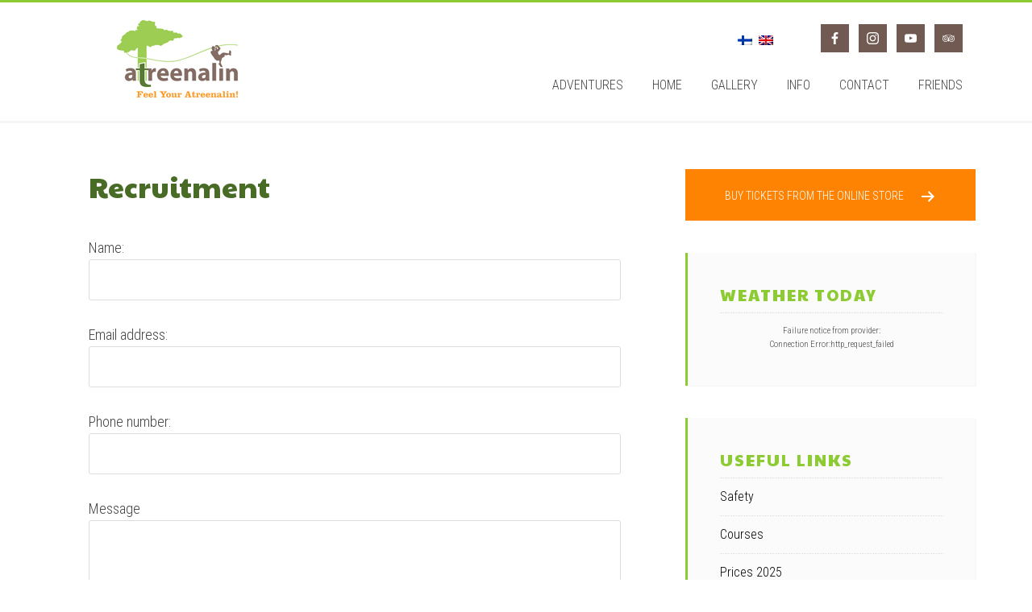

--- FILE ---
content_type: text/html; charset=UTF-8
request_url: http://atreenalin.fi/en/contact/recruitment/
body_size: 25289
content:
<!DOCTYPE html>
<html lang="en-US" prefix="og: http://ogp.me/ns#">
<head >
<meta charset="UTF-8" />
<title>Recruitment - Atreenalin seikkailupuisto</title>

<link rel="stylesheet" href="http://atreenalin.fi/wp-content/plugins/sitepress-multilingual-cms/res/css/language-selector.css?v=3.4.0" type="text/css" media="all" /><meta name="viewport" content="width=device-width, initial-scale=1" />
<link rel="stylesheet" id="wp-forecast-css" href="http://atreenalin.fi/wp-content/plugins/wp-forecast/wp-forecast-default.css" type="text/css" media="screen" />
<link rel="alternate" hreflang="fi" href="http://atreenalin.fi/yhteystiedot/rekrytointi/" />
<link rel="alternate" hreflang="en" href="http://atreenalin.fi/en/contact/recruitment/" />

		<style type="text/css">
			.slide-excerpt { width: 35%; }
			.slide-excerpt { top: 0; }
			.slide-excerpt { right: 0; }
			.flexslider { max-width: 1920px; max-height: 800px; }
			.slide-image { max-height: 800px; }
		</style>
<!-- This site is optimized with the Yoast SEO plugin v3.2.5 - https://yoast.com/wordpress/plugins/seo/ -->
<link rel="canonical" href="http://atreenalin.fi/en/contact/recruitment/" />
<meta property="og:locale" content="en_US" />
<meta property="og:type" content="article" />
<meta property="og:title" content="Recruitment - Atreenalin seikkailupuisto" />
<meta property="og:url" content="http://atreenalin.fi/en/contact/recruitment/" />
<meta property="og:site_name" content="Atreenalin seikkailupuisto" />
<meta property="article:publisher" content="https://www.facebook.com/Atreenalinadventure" />
<meta property="og:image" content="http://atreenalin.fi/wp-content/uploads/2016/05/Atreenalin-seikkailupuisto-47.jpg" />
<meta name="twitter:card" content="summary" />
<meta name="twitter:title" content="Recruitment - Atreenalin seikkailupuisto" />
<meta name="twitter:image" content="http://atreenalin.fi/wp-content/uploads/2016/05/Atreenalin-seikkailupuisto-47.jpg" />
<!-- / Yoast SEO plugin. -->

<link rel="alternate" type="application/rss+xml" title="Atreenalin seikkailupuisto &raquo; Feed" href="http://atreenalin.fi/en/feed/" />
<link rel="alternate" type="application/rss+xml" title="Atreenalin seikkailupuisto &raquo; Comments Feed" href="http://atreenalin.fi/en/comments/feed/" />
		<script type="text/javascript">
			window._wpemojiSettings = {"baseUrl":"https:\/\/s.w.org\/images\/core\/emoji\/72x72\/","ext":".png","source":{"concatemoji":"http:\/\/atreenalin.fi\/wp-includes\/js\/wp-emoji-release.min.js?ver=4.5.28"}};
			!function(e,o,t){var a,n,r;function i(e){var t=o.createElement("script");t.src=e,t.type="text/javascript",o.getElementsByTagName("head")[0].appendChild(t)}for(r=Array("simple","flag","unicode8","diversity"),t.supports={everything:!0,everythingExceptFlag:!0},n=0;n<r.length;n++)t.supports[r[n]]=function(e){var t,a,n=o.createElement("canvas"),r=n.getContext&&n.getContext("2d"),i=String.fromCharCode;if(!r||!r.fillText)return!1;switch(r.textBaseline="top",r.font="600 32px Arial",e){case"flag":return r.fillText(i(55356,56806,55356,56826),0,0),3e3<n.toDataURL().length;case"diversity":return r.fillText(i(55356,57221),0,0),a=(t=r.getImageData(16,16,1,1).data)[0]+","+t[1]+","+t[2]+","+t[3],r.fillText(i(55356,57221,55356,57343),0,0),a!=(t=r.getImageData(16,16,1,1).data)[0]+","+t[1]+","+t[2]+","+t[3];case"simple":return r.fillText(i(55357,56835),0,0),0!==r.getImageData(16,16,1,1).data[0];case"unicode8":return r.fillText(i(55356,57135),0,0),0!==r.getImageData(16,16,1,1).data[0]}return!1}(r[n]),t.supports.everything=t.supports.everything&&t.supports[r[n]],"flag"!==r[n]&&(t.supports.everythingExceptFlag=t.supports.everythingExceptFlag&&t.supports[r[n]]);t.supports.everythingExceptFlag=t.supports.everythingExceptFlag&&!t.supports.flag,t.DOMReady=!1,t.readyCallback=function(){t.DOMReady=!0},t.supports.everything||(a=function(){t.readyCallback()},o.addEventListener?(o.addEventListener("DOMContentLoaded",a,!1),e.addEventListener("load",a,!1)):(e.attachEvent("onload",a),o.attachEvent("onreadystatechange",function(){"complete"===o.readyState&&t.readyCallback()})),(a=t.source||{}).concatemoji?i(a.concatemoji):a.wpemoji&&a.twemoji&&(i(a.twemoji),i(a.wpemoji)))}(window,document,window._wpemojiSettings);
		</script>
		<style type="text/css">
img.wp-smiley,
img.emoji {
	display: inline !important;
	border: none !important;
	box-shadow: none !important;
	height: 1em !important;
	width: 1em !important;
	margin: 0 .07em !important;
	vertical-align: -0.1em !important;
	background: none !important;
	padding: 0 !important;
}
</style>
<link rel='stylesheet' id='education-pro-theme-css'  href='http://atreenalin.fi/wp-content/themes/education-pro/style.css?ver=3.0.0' type='text/css' media='all' />
<link rel='stylesheet' id='contact-form-7-css'  href='http://atreenalin.fi/wp-content/plugins/contact-form-7/includes/css/styles.css?ver=4.4.2' type='text/css' media='all' />
<link rel='stylesheet' id='gch-frontend-styles-css'  href='http://atreenalin.fi/wp-content/plugins/genesis-custom-headers/css/gch-frontend-styles.css?ver=4.5.28' type='text/css' media='all' />
<link rel='stylesheet' id='responsive-lightbox-swipebox-css'  href='http://atreenalin.fi/wp-content/plugins/responsive-lightbox/assets/swipebox/css/swipebox.min.css?ver=1.6.8' type='text/css' media='all' />
<link rel='stylesheet' id='social-icons-general-css'  href='//atreenalin.fi/wp-content/plugins/social-icons/assets/css/social-icons.css?ver=1.4.0' type='text/css' media='all' />
<link rel='stylesheet' id='dashicons-css'  href='http://atreenalin.fi/wp-includes/css/dashicons.min.css?ver=4.5.28' type='text/css' media='all' />
<link rel='stylesheet' id='google-fonts-css'  href='//fonts.googleapis.com/css?family=Roboto+Condensed%3A300%2C700&#038;ver=3.0.0' type='text/css' media='all' />
<link rel='stylesheet' id='tablepress-default-css'  href='http://atreenalin.fi/wp-content/plugins/tablepress/css/default.min.css?ver=1.7' type='text/css' media='all' />
<link rel='stylesheet' id='slider_styles-css'  href='http://atreenalin.fi/wp-content/plugins/genesis-responsive-slider/style.css?ver=0.9.5' type='text/css' media='all' />
<script type='text/javascript' src='http://atreenalin.fi/wp-includes/js/jquery/jquery.js?ver=1.12.4'></script><script>jQueryWP = jQuery;</script>
<script type='text/javascript' src='http://atreenalin.fi/wp-includes/js/jquery/jquery-migrate.min.js?ver=1.4.1'></script>
<script type='text/javascript' src='http://atreenalin.fi/wp-content/plugins/wp-forecast/wpf_update.js?ver=9999'></script>
<script type='text/javascript' src='http://atreenalin.fi/wp-content/plugins/responsive-lightbox/assets/swipebox/js/jquery.swipebox.min.js?ver=1.6.8'></script>
<script type='text/javascript'>
/* <![CDATA[ */
var rlArgs = {"script":"swipebox","selector":"lightbox","customEvents":"","activeGalleries":"1","animation":"1","hideCloseButtonOnMobile":"0","removeBarsOnMobile":"0","hideBars":"1","hideBarsDelay":"5000","videoMaxWidth":"1080","useSVG":"1","loopAtEnd":"0"};
/* ]]> */
</script>
<script type='text/javascript' src='http://atreenalin.fi/wp-content/plugins/responsive-lightbox/js/front.js?ver=1.6.8'></script>
<script type='text/javascript' src='http://atreenalin.fi/wp-content/themes/education-pro/js/responsive-menu.js?ver=1.0.0'></script>
<link rel='https://api.w.org/' href='http://atreenalin.fi/en/wp-json/' />
<link rel="EditURI" type="application/rsd+xml" title="RSD" href="http://atreenalin.fi/xmlrpc.php?rsd" />
<link rel="wlwmanifest" type="application/wlwmanifest+xml" href="http://atreenalin.fi/wp-includes/wlwmanifest.xml" /> 
<meta name="generator" content="WordPress 4.5.28" />
<link rel='shortlink' href='http://atreenalin.fi/en/?p=385' />
<link rel="alternate" type="application/json+oembed" href="http://atreenalin.fi/en/wp-json/oembed/1.0/embed?url=http%3A%2F%2Fatreenalin.fi%2Fen%2Fcontact%2Frecruitment%2F" />
<link rel="alternate" type="text/xml+oembed" href="http://atreenalin.fi/en/wp-json/oembed/1.0/embed?url=http%3A%2F%2Fatreenalin.fi%2Fen%2Fcontact%2Frecruitment%2F&#038;format=xml" />
<meta name="generator" content="WPML ver:3.4.0 stt:1,46,18;" />

<style type="text/css">float:right;
</style><link rel="Shortcut Icon" href="http://atreenalin.fi/wp-content/themes/education-pro/images/favicon.ico" type="image/x-icon" />
<link rel="pingback" href="http://atreenalin.fi/xmlrpc.php" />
<link href='https://fonts.googleapis.com/css?family=Paytone+One' rel='stylesheet' type='text/css'><style type="text/css">.site-title a { background: url(http://atreenalin.fi/wp-content/uploads/2017/05/atreenalin-logo.jpg) no-repeat !important; }</style>
<!--[if lt IE 9]><script src="http://atreenalin.fi/wp-content/themes/genesis/lib/js/html5shiv.min.js"></script><![endif]-->
<style type="text/css" id="custom-background-css">
body.custom-background { background-color: #ffffff; }
</style>
</head>
<body class="page page-id-385 page-child parent-pageid-342 page-template-default custom-background custom-header header-image content-sidebar education-pro-green" itemscope itemtype="http://schema.org/WebPage"><div class="site-container"><header class="site-header" itemscope itemtype="http://schema.org/WPHeader"><div class="wrap"><div class="title-area"><p class="site-title" itemprop="headline"><a href="http://atreenalin.fi/en/">Atreenalin seikkailupuisto</a></p><p class="site-description" itemprop="description">Atreenalin Seikkailupuisto on unohtumaton luontoel&auml;mys kaiken ik&auml;isille</p></div><div class="widget-area header-widget-area"><section id="icl_lang_sel_widget-1" class="widget widget_icl_lang_sel_widget"><div class="widget-wrap">
		<div id="lang_sel_list" class="lang_sel_list_horizontal">
			<ul>
				<li class="icl-fi"><a href="http://atreenalin.fi/yhteystiedot/rekrytointi/"  class="lang_sel_other"><img  class="iclflag" src="http://atreenalin.fi/wp-content/plugins/sitepress-multilingual-cms/res/flags/fi.png" alt="fi" title="Suomi" />&nbsp;</a></li><li class="icl-en"><a href="http://atreenalin.fi/en/contact/recruitment/"  class="lang_sel_sel"><img  class="iclflag" src="http://atreenalin.fi/wp-content/plugins/sitepress-multilingual-cms/res/flags/en.png" alt="en" title="English" />&nbsp;</a></li>			</ul>
		</div>
	</div></section>
<section id="themegrill_social_icons-2" class="widget social-icons widget_social_icons"><div class="widget-wrap">		
		<ul class="social-icons-lists social-icons-greyscale icons-background-square">

			
				<li class="social-icons-list-item">
					<a href="https://www.facebook.com/Atreenalinadventure" target="_blank" class="social-icon">
						<span class="socicon socicon-facebook" style="font-size: 15px"></span>

											</a>
				</li>

			
				<li class="social-icons-list-item">
					<a href="http://instagram.com/atreenalinsaimaa" target="_blank" class="social-icon">
						<span class="socicon socicon-instagram" style="font-size: 15px"></span>

											</a>
				</li>

			
				<li class="social-icons-list-item">
					<a href="http://youtu.be/6eL8tX6amcw" target="_blank" class="social-icon">
						<span class="socicon socicon-youtube" style="font-size: 15px"></span>

											</a>
				</li>

			
				<li class="social-icons-list-item">
					<a href="https://www.tripadvisor.com/Attraction_Review-g226905-d4367891-Reviews-Atreenalin_Seikkailupuistot-Imatra_South_Karelia.html" target="_blank" class="social-icon">
						<span class="socicon socicon-tripadvisor" style="font-size: 15px"></span>

											</a>
				</li>

			
		</ul>

		</div></section>
<section id="nav_menu-2" class="widget widget_nav_menu"><div class="widget-wrap"><nav class="nav-header" itemscope itemtype="http://schema.org/SiteNavigationElement"><ul id="menu-main-navigation" class="menu genesis-nav-menu"><li id="menu-item-319" class="menu-item menu-item-type-post_type menu-item-object-page menu-item-has-children menu-item-319"><a href="http://atreenalin.fi/en/adventures/" itemprop="url"><span itemprop="name">ADVENTURES</span></a>
<ul class="sub-menu">
	<li id="menu-item-320" class="menu-item menu-item-type-post_type menu-item-object-page menu-item-320"><a href="http://atreenalin.fi/en/adventures/courses/" itemprop="url"><span itemprop="name">About the courses</span></a></li>
	<li id="menu-item-321" class="menu-item menu-item-type-post_type menu-item-object-page menu-item-321"><a href="http://atreenalin.fi/en/adventures/safety/" itemprop="url"><span itemprop="name">Safety</span></a></li>
	<li id="menu-item-322" class="menu-item menu-item-type-post_type menu-item-object-page menu-item-322"><a href="http://atreenalin.fi/en/adventures/under-age-adventurers/" itemprop="url"><span itemprop="name">Under-age adventurers</span></a></li>
</ul>
</li>
<li id="menu-item-338" class="menu-item menu-item-type-custom menu-item-object-custom menu-item-home menu-item-338"><a href="http://atreenalin.fi/en/" itemprop="url"><span itemprop="name">HOME</span></a></li>
<li id="menu-item-324" class="menu-item menu-item-type-post_type menu-item-object-page menu-item-324"><a href="http://atreenalin.fi/en/gallery/" itemprop="url"><span itemprop="name">GALLERY</span></a></li>
<li id="menu-item-348" class="menu-item menu-item-type-post_type menu-item-object-page menu-item-has-children menu-item-348"><a href="http://atreenalin.fi/en/info/" itemprop="url"><span itemprop="name">INFO</span></a>
<ul class="sub-menu">
	<li id="menu-item-354" class="menu-item menu-item-type-post_type menu-item-object-page menu-item-354"><a href="http://atreenalin.fi/en/info/prices/" itemprop="url"><span itemprop="name">Prices 2025</span></a></li>
	<li id="menu-item-359" class="menu-item menu-item-type-post_type menu-item-object-page menu-item-359"><a href="http://atreenalin.fi/en/info/group-rates/" itemprop="url"><span itemprop="name">Group prices</span></a></li>
	<li id="menu-item-366" class="menu-item menu-item-type-post_type menu-item-object-page menu-item-366"><a href="http://atreenalin.fi/en/info/company-events/" itemprop="url"><span itemprop="name">Company events</span></a></li>
	<li id="menu-item-369" class="menu-item menu-item-type-post_type menu-item-object-page menu-item-369"><a href="http://atreenalin.fi/en/info/stag-and-hen-parties/" itemprop="url"><span itemprop="name">Stag and hen parties</span></a></li>
	<li id="menu-item-418" class="menu-item menu-item-type-post_type menu-item-object-page menu-item-418"><a href="http://atreenalin.fi/en/info/reservation-conditions/" itemprop="url"><span itemprop="name">Reservation conditions</span></a></li>
	<li id="menu-item-374" class="menu-item menu-item-type-custom menu-item-object-custom menu-item-374"><a href="http://www.lippuautomaatti.fi/lp001.asp?c=atreenalin" itemprop="url"><span itemprop="name">Buy tickets online</span></a></li>
</ul>
</li>
<li id="menu-item-360" class="menu-item menu-item-type-post_type menu-item-object-page current-page-ancestor current-menu-ancestor current-menu-parent current-page-parent current_page_parent current_page_ancestor menu-item-has-children menu-item-360"><a href="http://atreenalin.fi/en/contact/" itemprop="url"><span itemprop="name">CONTACT</span></a>
<ul class="sub-menu">
	<li id="menu-item-379" class="menu-item menu-item-type-post_type menu-item-object-page menu-item-379"><a href="http://atreenalin.fi/en/contact/eco-adventure-finland-oy/" itemprop="url"><span itemprop="name">Eco-Adventure Finland Oy</span></a></li>
	<li id="menu-item-383" class="menu-item menu-item-type-post_type menu-item-object-page menu-item-383"><a href="http://atreenalin.fi/en/contact/contact-form/" itemprop="url"><span itemprop="name">Contact form</span></a></li>
	<li id="menu-item-387" class="menu-item menu-item-type-post_type menu-item-object-page current-menu-item page_item page-item-385 current_page_item menu-item-387"><a href="http://atreenalin.fi/en/contact/recruitment/" itemprop="url"><span itemprop="name">Recruitment</span></a></li>
</ul>
</li>
<li id="menu-item-363" class="menu-item menu-item-type-post_type menu-item-object-page menu-item-363"><a href="http://atreenalin.fi/en/friends/" itemprop="url"><span itemprop="name">FRIENDS</span></a></li>
</ul></nav></div></section>
</div></div></header><div class="site-inner"><div class="content-sidebar-wrap"><main class="content"><article class="post-385 page type-page status-publish entry" itemscope itemtype="http://schema.org/CreativeWork"><header class="entry-header"><h1 class="entry-title" itemprop="headline">Recruitment</h1> 
</header><div class="entry-content" itemprop="text"><div role="form" class="wpcf7" id="wpcf7-f384-p385-o1" lang="fi" dir="ltr">
<div class="screen-reader-response"></div>
<form action="/en/contact/recruitment/#wpcf7-f384-p385-o1" method="post" class="wpcf7-form" enctype="multipart/form-data" novalidate="novalidate">
<div style="display: none;">
<input type="hidden" name="_wpcf7" value="384" />
<input type="hidden" name="_wpcf7_version" value="4.4.2" />
<input type="hidden" name="_wpcf7_locale" value="fi" />
<input type="hidden" name="_wpcf7_unit_tag" value="wpcf7-f384-p385-o1" />
<input type="hidden" name="_wpnonce" value="5b8f3959d4" />
</div>
<p>Name:<br />
    <span class="wpcf7-form-control-wrap name"><input type="text" name="name" value="" size="40" class="wpcf7-form-control wpcf7-text wpcf7-validates-as-required" aria-required="true" aria-invalid="false" /></span> </p>
<p>Email address:<br />
    <span class="wpcf7-form-control-wrap email"><input type="email" name="email" value="" size="40" class="wpcf7-form-control wpcf7-text wpcf7-email wpcf7-validates-as-required wpcf7-validates-as-email" aria-required="true" aria-invalid="false" /></span> </p>
<p>Phone number:<br />
<span class="wpcf7-form-control-wrap phone"><input type="tel" name="phone" value="" size="40" class="wpcf7-form-control wpcf7-text wpcf7-tel wpcf7-validates-as-required wpcf7-validates-as-tel" aria-required="true" aria-invalid="false" /></span></p>
<p>Message<br />
    <span class="wpcf7-form-control-wrap your-message"><textarea name="your-message" cols="40" rows="10" class="wpcf7-form-control wpcf7-textarea wpcf7-validates-as-required" aria-required="true" aria-invalid="false"></textarea></span> </p>
<p>Attachment<br />
<span class="wpcf7-form-control-wrap attachment"><input type="file" name="attachment" size="40" class="wpcf7-form-control wpcf7-file" aria-invalid="false" /></span><br />
<em>(pdf, doc, docx or jpg. Max. file size 1MB)</em></p>
<p><input type="submit" value="Send" class="wpcf7-form-control wpcf7-submit" /></p>
<div class="wpcf7-response-output wpcf7-display-none"></div></form></div>
</div></article></main><aside class="sidebar sidebar-primary widget-area" role="complementary" aria-label="Primary Sidebar" itemscope itemtype="http://schema.org/WPSideBar"><section id="wysiwyg_widgets_widget-16" class="widget widget_wysiwyg_widgets_widget"><div class="widget-wrap"><!-- Widget by WYSIWYG Widgets v2.3.5 - https://wordpress.org/plugins/wysiwyg-widgets/ --><p><a class="btn-orange-sidebar" href="http://www.lippuautomaatti.fi/atreenalin" target="_blank"><br />
Buy tickets from the online store</a></p>
<!-- / WYSIWYG Widgets --></div></section>
<section id="wp-forecast-3" class="widget wp_forecast_widget"><div class="widget-wrap"><h4 class="widget-title widgettitle">Weather today</h4>

<div class="wp-forecast-curr">
Failure notice from provider:<br />Connection Error:http_request_failed</div></div></section>
<section id="nav_menu-5" class="widget widget_nav_menu"><div class="widget-wrap"><h4 class="widget-title widgettitle">Useful links</h4>
<div class="menu-links-container"><ul id="menu-links" class="menu"><li id="menu-item-326" class="menu-item menu-item-type-post_type menu-item-object-page menu-item-326"><a href="http://atreenalin.fi/en/adventures/safety/" itemprop="url">Safety</a></li>
<li id="menu-item-327" class="menu-item menu-item-type-post_type menu-item-object-page menu-item-327"><a href="http://atreenalin.fi/en/adventures/courses/" itemprop="url">Courses</a></li>
<li id="menu-item-395" class="menu-item menu-item-type-post_type menu-item-object-page menu-item-395"><a href="http://atreenalin.fi/en/info/prices/" itemprop="url">Prices 2025</a></li>
<li id="menu-item-396" class="menu-item menu-item-type-post_type menu-item-object-page menu-item-396"><a href="http://atreenalin.fi/en/info/" itemprop="url">Opening hours</a></li>
<li id="menu-item-344" class="menu-item menu-item-type-post_type menu-item-object-page current-page-ancestor menu-item-344"><a href="http://atreenalin.fi/en/contact/" itemprop="url">Contact</a></li>
</ul></div></div></section>
</aside></div></div><div class="footer-widgets"><div class="wrap"><div class="footer-widgets-1 widget-area"><section id="wysiwyg_widgets_widget-19" class="widget widget_wysiwyg_widgets_widget"><div class="widget-wrap"><!-- Widget by WYSIWYG Widgets v2.3.5 - https://wordpress.org/plugins/wysiwyg-widgets/ --><h3>Atreenalin Adventure Park Saimaa</h3>
<p>Tiuruniementie 84, FI-55320 RAUHA<br />
+358 400 354 795, info(a)atreenalin.fi</p>
<!-- / WYSIWYG Widgets --></div></section>
</div><div class="footer-widgets-2 widget-area"><section id="wysiwyg_widgets_widget-8" class="widget widget_wysiwyg_widgets_widget"><div class="widget-wrap"><!-- Widget by WYSIWYG Widgets v2.3.5 - https://wordpress.org/plugins/wysiwyg-widgets/ --><p><img src="http://atreenalin.fi/wp-content/uploads/2016/05/Atreenalin-logo-3@2x.png" alt="Atreenalin-logo-3@2x" height="100" class="alignnone size-full wp-image-83" /></p>
<!-- / WYSIWYG Widgets --></div></section>
</div><div class="footer-widgets-3 widget-area"><section id="search-4" class="widget widget_search"><div class="widget-wrap"><h4 class="widget-title widgettitle">Haku</h4>
<form class="search-form" itemprop="potentialAction" itemscope itemtype="http://schema.org/SearchAction" method="get" action="http://atreenalin.fi/en/" role="search"><meta itemprop="target" content="http://atreenalin.fi/en/?s={s}"/><input itemprop="query-input" type="search" name="s" placeholder="Search this website &#x2026;" /><input type="submit" value="Search"  /></form></div></section>
</div></div></div><footer class="site-footer" itemscope itemtype="http://schema.org/WPFooter"><div class="wrap"><nav class="nav-secondary" itemscope itemtype="http://schema.org/SiteNavigationElement"><div class="wrap"><ul id="menu-main-navigation-1" class="menu genesis-nav-menu menu-secondary"><li class="menu-item menu-item-type-post_type menu-item-object-page menu-item-has-children menu-item-319"><a href="http://atreenalin.fi/en/adventures/" itemprop="url"><span itemprop="name">ADVENTURES</span></a></li>
<li class="menu-item menu-item-type-custom menu-item-object-custom menu-item-home menu-item-338"><a href="http://atreenalin.fi/en/" itemprop="url"><span itemprop="name">HOME</span></a></li>
<li class="menu-item menu-item-type-post_type menu-item-object-page menu-item-324"><a href="http://atreenalin.fi/en/gallery/" itemprop="url"><span itemprop="name">GALLERY</span></a></li>
<li class="menu-item menu-item-type-post_type menu-item-object-page menu-item-has-children menu-item-348"><a href="http://atreenalin.fi/en/info/" itemprop="url"><span itemprop="name">INFO</span></a></li>
<li class="menu-item menu-item-type-post_type menu-item-object-page current-page-ancestor current-menu-ancestor current-menu-parent current-page-parent current_page_parent current_page_ancestor menu-item-has-children menu-item-360"><a href="http://atreenalin.fi/en/contact/" itemprop="url"><span itemprop="name">CONTACT</span></a></li>
<li class="menu-item menu-item-type-post_type menu-item-object-page menu-item-363"><a href="http://atreenalin.fi/en/friends/" itemprop="url"><span itemprop="name">FRIENDS</span></a></li>
</ul></div></nav><p>Copyright &#x000A9;&nbsp;2026 · Atreenalin Seikkailupuisto · Site by Zeroten · <a rel="nofollow" href="http://atreenalin.fi/wp-login.php">Log in</a></p></div></footer></div><script type='text/javascript'>jQuery(document).ready(function($) {$(".flexslider").flexslider({controlsContainer: "#genesis-responsive-slider",animation: "fade",directionNav: 0,controlNav: 0,animationDuration: 0,slideshowSpeed: 0    });  });</script><script type='text/javascript' src='http://atreenalin.fi/wp-content/plugins/contact-form-7/includes/js/jquery.form.min.js?ver=3.51.0-2014.06.20'></script>
<script type='text/javascript'>
/* <![CDATA[ */
var _wpcf7 = {"loaderUrl":"http:\/\/atreenalin.fi\/wp-content\/plugins\/contact-form-7\/images\/ajax-loader.gif","recaptchaEmpty":"Please verify that you are not a robot.","sending":"Sending ..."};
/* ]]> */
</script>
<script type='text/javascript' src='http://atreenalin.fi/wp-content/plugins/contact-form-7/includes/js/scripts.js?ver=4.4.2'></script>
<script type='text/javascript' src='http://atreenalin.fi/wp-content/plugins/genesis-responsive-slider/js/jquery.flexslider.js?ver=0.9.5'></script>
<script type='text/javascript' src='http://atreenalin.fi/wp-includes/js/wp-embed.min.js?ver=4.5.28'></script>
<script type='text/javascript'>
/* <![CDATA[ */
var icl_vars = {"current_language":"en","icl_home":"http:\/\/atreenalin.fi\/en\/","ajax_url":"http:\/\/atreenalin.fi\/en\/wp-admin\/admin-ajax.php","url_type":"1"};
/* ]]> */
</script>
<script type='text/javascript' src='http://atreenalin.fi/wp-content/plugins/sitepress-multilingual-cms/res/js/sitepress.js?ver=4.5.28'></script>
</body>
</html>


--- FILE ---
content_type: text/css
request_url: http://atreenalin.fi/wp-content/plugins/social-icons/assets/css/social-icons.css?ver=1.4.0
body_size: 14585
content:
[class*=" socicon-"]:before,[class^=socicon-]:before,[data-icon]:before{font-family:socicon!important;font-style:normal!important;font-weight:400!important;font-variant:normal!important;text-transform:none!important;speak:none;-moz-osx-font-smoothing:grayscale}.socicon,[data-icon]:before{line-height:1;-webkit-font-smoothing:antialiased}.socicon-mixcloud,.socicon-modelmayhem{color:#000;background-color:#000}@font-face{font-family:socicon;src:url(../fonts/socicon.eot);src:url(../fonts/socicon.eot?#iefix) format("embedded-opentype"),url(../fonts/socicon.woff) format("woff"),url(../fonts/socicon.ttf) format("truetype"),url(../fonts/socicon.svg#socicon) format("svg");font-weight:400;font-style:normal}[data-icon]:before{content:attr(data-icon)}[class*=" socicon-"]:before,[class^=socicon-]:before{line-height:1;-webkit-font-smoothing:antialiased}.socicon{position:relative;top:3px;display:inline-block;font-family:socicon;font-style:normal;font-weight:400;font-size:1.2em}.socicon-modelmayhem:before{content:"\e000"}.socicon-mixcloud:before{content:"\e001"}.socicon-drupal{color:#00598e;background-color:#00598e}.socicon-drupal:before{content:"\e002"}.socicon-swarm{color:#fc9d3c;background-color:#fc9d3c}.socicon-swarm:before{content:"\e003"}.socicon-istock{color:#000;background-color:#000}.socicon-istock:before{content:"\e004"}.socicon-yammer{color:#1175c4;background-color:#1175c4}.socicon-yammer:before{content:"\e005"}.socicon-ello{color:#000;background-color:#000}.socicon-ello:before{content:"\e006"}.socicon-stackoverflow{color:#fd9827;background-color:#fd9827}.socicon-stackoverflow:before{content:"\e007"}.socicon-persona{color:#e6753d;background-color:#e6753d}.socicon-persona:before{content:"\e008"}.socicon-triplej{color:#e53531;background-color:#e53531}.socicon-triplej:before{content:"\e009"}.socicon-houzz{color:#7cc04b;background-color:#7cc04b}.socicon-houzz:before{content:"\e00a"}.socicon-rss{color:#f26109;background-color:#f26109}.socicon-rss:before{content:"\e00b"}.socicon-paypal{color:#009cde;background-color:#009cde}.socicon-paypal:before{content:"\e00c"}.socicon-odnoklassniki{color:#f48420;background-color:#f48420}.socicon-odnoklassniki:before{content:"\e00d"}.socicon-airbnb{color:#ff5a5f;background-color:#ff5a5f}.socicon-airbnb:before{content:"\e00e"}.socicon-periscope{color:#3aa4c6;background-color:#3aa4c6}.socicon-periscope:before{content:"\e00f"}.socicon-outlook{color:#0072c6;background-color:#0072c6}.socicon-outlook:before{content:"\e010"}.socicon-coderwall{color:#3e8dcc;background-color:#3e8dcc}.socicon-coderwall:before{content:"\e011"}.socicon-tripadvisor{color:#4b7e37;background-color:#4b7e37}.socicon-tripadvisor:before{content:"\e012"}.socicon-appnet{color:#494949;background-color:#494949}.socicon-appnet:before{content:"\e013"}.socicon-goodreads{color:#463020;background-color:#463020}.socicon-goodreads:before{content:"\e014"}.socicon-tripit{color:#1982c3;background-color:#1982c3}.socicon-tripit:before{content:"\e015"}.socicon-lanyrd{color:#3c80c9;background-color:#3c80c9}.socicon-lanyrd:before{content:"\e016"}.socicon-slideshare{color:#4ba3a6;background-color:#4ba3a6}.socicon-slideshare:before{content:"\e017"}.socicon-buffer{color:#000;background-color:#000}.socicon-buffer:before{content:"\e018"}.socicon-disqus{color:#2e9fff;background-color:#2e9fff}.socicon-disqus:before{content:"\e019"}.socicon-vkontakte{color:#5a7fa6;background-color:#5a7fa6}.socicon-vkontakte:before{content:"\e01a"}.socicon-whatsapp{color:#20b038;background-color:#20b038}.socicon-whatsapp:before{content:"\e01b"}.socicon-patreon{color:#e44727;background-color:#e44727}.socicon-patreon:before{content:"\e01c"}.socicon-storehouse{color:#25b0e6;background-color:#25b0e6}.socicon-storehouse:before{content:"\e01d"}.socicon-pocket{color:#ed4055;background-color:#ed4055}.socicon-pocket:before{content:"\e01e"}.socicon-mail{color:#000;background-color:#000}.socicon-mail:before{content:"\e01f"}.socicon-blogger{color:#ec661c;background-color:#ec661c}.socicon-blogger:before{content:"\e020"}.socicon-technorati{color:#5cb030;background-color:#5cb030}.socicon-technorati:before{content:"\e021"}.socicon-reddit{color:#e74a1e;background-color:#e74a1e}.socicon-reddit:before{content:"\e022"}.socicon-dribbble{color:#e84d88;background-color:#e84d88}.socicon-dribbble:before{content:"\e023"}.socicon-stumbleupon{color:#e64011;background-color:#e64011}.socicon-stumbleupon:before{content:"\e024"}.socicon-digg{color:#1d1d1b;background-color:#1d1d1b}.socicon-digg:before{content:"\e025"}.socicon-envato{color:#597c3a;background-color:#597c3a}.socicon-envato:before{content:"\e026"}.socicon-behance{color:#000;background-color:#000}.socicon-behance:before{content:"\e027"}.socicon-delicious{color:#020202;background-color:#020202}.socicon-delicious:before{content:"\e028"}.socicon-deviantart{color:#c5d200;background-color:#c5d200}.socicon-deviantart:before{content:"\e029"}.socicon-forrst{color:#5b9a68;background-color:#5b9a68}.socicon-forrst:before{content:"\e02a"}.socicon-play{color:#000;background-color:#000}.socicon-play:before{content:"\e02b"}.socicon-zerply{color:#9dbc7a;background-color:#9dbc7a}.socicon-zerply:before{content:"\e02c"}.socicon-wikipedia{color:#000;background-color:#000}.socicon-wikipedia:before{content:"\e02d"}.socicon-apple{color:#b9bfc1;background-color:#b9bfc1}.socicon-apple:before{content:"\e02e"}.socicon-flattr{color:#f67c1a;background-color:#f67c1a}.socicon-flattr:before{content:"\e02f"}.socicon-github{color:#221e1b;background-color:#221e1b}.socicon-github:before{content:"\e030"}.socicon-renren{color:#2266b0;background-color:#2266b0}.socicon-renren:before{content:"\e031"}.socicon-friendfeed{color:#2f72c4;background-color:#2f72c4}.socicon-friendfeed:before{content:"\e032"}.socicon-newsvine{color:#075b2f;background-color:#075b2f}.socicon-newsvine:before{content:"\e033"}.socicon-identica{color:#000;background-color:#000}.socicon-identica:before{content:"\e034"}.socicon-bebo{color:#ef1011;background-color:#ef1011}.socicon-bebo:before{content:"\e035"}.socicon-zynga{color:#dc0606;background-color:#dc0606}.socicon-zynga:before{content:"\e036"}.socicon-steam{color:#171a21;background-color:#171a21}.socicon-steam:before{content:"\e037"}.socicon-xbox{color:#92c83e;background-color:#92c83e}.socicon-xbox:before{content:"\e038"}.socicon-windows{color:#00bdf6;background-color:#00bdf6}.socicon-windows:before{content:"\e039"}.socicon-qq{color:#4297d3;background-color:#4297d3}.socicon-qq:before{content:"\e03a"}.socicon-douban{color:#3ca353;background-color:#3ca353}.socicon-douban:before{content:"\e03b"}.socicon-meetup{color:#e2373c;background-color:#e2373c}.socicon-meetup:before{content:"\e03c"}.socicon-playstation{color:#000;background-color:#000}.socicon-playstation:before{content:"\e03d"}.socicon-android{color:#8ec047;background-color:#8ec047}.socicon-android:before{content:"\e03e"}.socicon-snapchat{color:#fffa37;background-color:#fffa37}.socicon-snapchat:before{content:"\e03f"}.socicon-twitter{color:#4da7de;background-color:#4da7de}.socicon-twitter:before{content:"\e040"}.socicon-facebook{color:#3e5b98;background-color:#3e5b98}.socicon-facebook:before{content:"\e041"}.socicon-googleplus{color:#dd4b39;background-color:#dd4b39}.socicon-googleplus:before{content:"\e042"}.socicon-pinterest{color:#c92619;background-color:#c92619}.socicon-pinterest:before{content:"\e043"}.socicon-foursquare{color:#f94877;background-color:#f94877}.socicon-foursquare:before{content:"\e044"}.socicon-yahoo{color:#6e2a85;background-color:#6e2a85}.socicon-yahoo:before{content:"\e045"}.socicon-skype{color:#28abe3;background-color:#28abe3}.socicon-skype:before{content:"\e046"}.socicon-yelp{color:#c83218;background-color:#c83218}.socicon-yelp:before{content:"\e047"}.socicon-feedburner{color:#fc0;background-color:#fc0}.socicon-feedburner:before{content:"\e048"}.socicon-linkedin{color:#3371b7;background-color:#3371b7}.socicon-linkedin:before{content:"\e049"}.socicon-viadeo{color:#e4a000;background-color:#e4a000}.socicon-viadeo:before{content:"\e04a"}.socicon-xing{color:#005a60;background-color:#005a60}.socicon-xing:before{content:"\e04b"}.socicon-myspace{color:#323232;background-color:#323232}.socicon-myspace:before{content:"\e04c"}.socicon-soundcloud{color:#fe3801;background-color:#fe3801}.socicon-soundcloud:before{content:"\e04d"}.socicon-spotify{color:#7bb342;background-color:#7bb342}.socicon-spotify:before{content:"\e04e"}.socicon-grooveshark{color:#000;background-color:#000}.socicon-grooveshark:before{content:"\e04f"}.socicon-lastfm{color:#d41316;background-color:#d41316}.socicon-lastfm:before{content:"\e050"}.socicon-youtube{color:#e02a20;background-color:#e02a20}.socicon-youtube:before{content:"\e051"}.socicon-vimeo{color:#51b5e7;background-color:#51b5e7}.socicon-vimeo:before{content:"\e052"}.socicon-dailymotion{color:#004e72;background-color:#004e72}.socicon-dailymotion:before{content:"\e053"}.socicon-vine{color:#00b389;background-color:#00b389}.socicon-vine:before{content:"\e054"}.socicon-flickr{color:#1e1e1b;background-color:#1e1e1b}.socicon-flickr:before{content:"\e055"}.socicon-500px{color:#58a9de;background-color:#58a9de}.socicon-500px:before{content:"\e056"}.socicon-instagram{color:#9c7c6e;background-color:#9c7c6e}.socicon-instagram:before{content:"\e057"}.socicon-wordpress{color:#464646;background-color:#464646}.socicon-wordpress:before{content:"\e058"}.socicon-tumblr{color:#45556c;background-color:#45556c}.socicon-tumblr:before{content:"\e059"}.socicon-twitch{color:#6441a5;background-color:#6441a5}.socicon-twitch:before{content:"\e05a"}.socicon-8tracks{color:#122c4b;background-color:#122c4b}.socicon-8tracks:before{content:"\e05b"}.socicon-amazon{color:#f90;background-color:#f90}.socicon-amazon:before{content:"\e05c"}.socicon-icq{color:#7ebd00;background-color:#7ebd00}.socicon-icq:before{content:"\e05d"}.socicon-smugmug{color:#acfd32;background-color:#acfd32}.socicon-smugmug:before{content:"\e05e"}.socicon-ravelry{color:#b6014c;background-color:#b6014c}.socicon-ravelry:before{content:"\e05f"}.socicon-weibo{color:#e31c34;background-color:#e31c34}.socicon-weibo:before{content:"\e060"}.socicon-baidu{color:#2629d9;background-color:#2629d9}.socicon-baidu:before{content:"\e061"}.socicon-angellist{color:#000;background-color:#000}.socicon-angellist:before{content:"\e062"}.socicon-ebay{color:#333;background-color:#333}.socicon-ebay:before{content:"\e063"}.socicon-imdb{color:#e8ba00;background-color:#e8ba00}.socicon-imdb:before{content:"\e064"}.socicon-stayfriends{color:#f08a1c;background-color:#f08a1c}.socicon-stayfriends:before{content:"\e065"}.socicon-residentadvisor{color:#b3be1b;background-color:#b3be1b}.socicon-residentadvisor:before{content:"\e066"}.socicon-google{color:#4285f4;background-color:#4285f4}.socicon-google:before{content:"\e067"}.socicon-yandex{color:red;background-color:red}.socicon-yandex:before{content:"\e068"}.socicon-sharethis{color:#01bf01;background-color:#01bf01}.socicon-sharethis:before{content:"\e069"}.socicon-bandcamp{color:#619aa9;background-color:#619aa9}.socicon-bandcamp:before{content:"\e06a"}.socicon-itunes{color:#ff5e51;background-color:#ff5e51}.socicon-itunes:before{content:"\e06b"}.socicon-deezer{color:#32323d;background-color:#32323d}.socicon-deezer:before{content:"\e06c"}.socicon-medium{color:#000;background-color:#000}.socicon-medium:before{content:"\e06d"}.socicon-telegram{color:#08c;background-color:#08c}.socicon-telegram:before{content:"\e06e"}.socicon-openid{color:#f78c40;background-color:#f78c40}.socicon-openid:before{content:"\e06f"}.socicon-amplement{color:#0996c3;background-color:#0996c3}.socicon-amplement:before{content:"\e070"}.socicon-viber{color:#7b519d;background-color:#7b519d}.socicon-quora,.socicon-zomato{color:#cb202d;background-color:#cb202d}.socicon-viber:before{content:"\e071"}.socicon-zomato:before{content:"\e072"}.socicon-quora:before{content:"\e073"}.socicon-draugiem{color:#ffa32b;background-color:#ffa32b}.socicon-draugiem:before{content:"\e074"}.socicon-endomodo{color:#86ad00;background-color:#86ad00}.socicon-endomodo:before{content:"\e075"}.socicon-filmweb{color:#ffc404;background-color:#ffc404}.socicon-filmweb:before{content:"\e076"}.socicon-stackexchange{color:#2f2f2f;background-color:#2f2f2f}.socicon-stackexchange:before{content:"\e077"}.socicon-wykop{color:#328efe;background-color:#328efe}.socicon-wykop:before{content:"\e078"}.socicon-teamspeak{color:#465674;background-color:#465674}.socicon-teamspeak:before{content:"\e079"}.socicon-teamviewer{color:#168ef4;background-color:#168ef4}.socicon-teamviewer:before{content:"\e07a"}.socicon-ventrilo{color:#77808a;background-color:#77808a}.socicon-ventrilo:before{content:"\e07b"}.socicon-younow{color:#61c03e;background-color:#61c03e}.socicon-younow:before{content:"\e07c"}.socicon-raidcall{color:#073558;background-color:#073558}.socicon-raidcall:before{content:"\e07d"}.socicon-mumble{color:#5ab5d1;background-color:#5ab5d1}.socicon-mumble:before{content:"\e07e"}.socicon-bebee{color:#f28f16;background-color:#f28f16}.socicon-bebee:before{content:"\e07f"}.socicon-hitbox{color:#9c0;background-color:#9c0}.socicon-hitbox:before{content:"\e080"}.socicon-reverbnation{color:#000;background-color:#000}.socicon-reverbnation:before{content:"\e081"}.socicon-formulr{color:#ff5a60;background-color:#ff5a60}.socicon-formulr:before{content:"\e082"}.social-icons-lists .socicon{padding:10px;font-size:16px}.social-icons-lists li.social-icons-list-item{margin:4px;display:inline-block;border:none!important}.social-icons-lists li.social-icons-list-item a.social-icon{text-decoration:none}.social-icons-lists li.social-icons-list-item a.social-icon:active,.social-icons-lists li.social-icons-list-item a.social-icon:focus{outline:0}.social-icons-lists li.social-icons-list-item a.social-icon:hover .socicon{opacity:.8}.social-icons-lists li.social-icons-list-item a.social-icon span.social-icons-list-label{margin-left:4px}.social-icons-lists.show-icons-label{list-style:outside}.social-icons-lists.social-icons-greyscale .socicon{color:#fff;background-color:#555}.social-icons-lists.icons-background-rounded .socicon{border-radius:100%}.social-icons-lists.icons-background-rounded .socicon,.social-icons-lists.icons-background-square .socicon{color:#fff}.social-icons-lists.icons-background-rounded.centre,.social-icons-lists.icons-background-square.centre{text-align:center}.social-icons-lists.icons-background-none .socicon{padding:0;background:0 0}.social-icons-lists.icons-background-none.social-icons-greyscale .socicon{color:#555}.widget .social-icons-lists.show-icons-label li.social-icons-list-item{display:block}